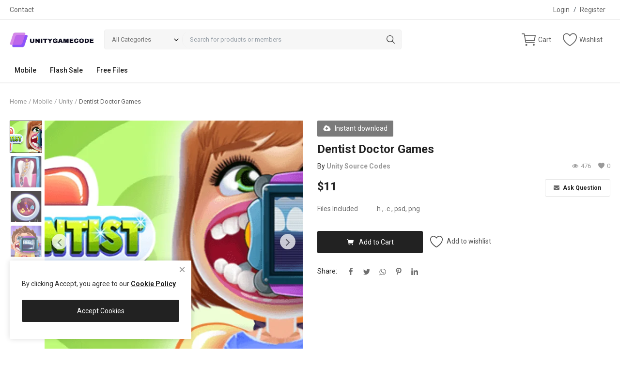

--- FILE ---
content_type: text/html; charset=UTF-8
request_url: https://unitygamecode.com/dentist-doctor-games-510
body_size: 15311
content:
<!DOCTYPE html>
<html lang="en">
<head>
<meta charset="utf-8">
<meta name="viewport" content="width=device-width, initial-scale=1, shrink-to-fit=no">
<title>Dentist Doctor Games - Cross-Platform for Android &amp; iOS</title>
<script type="application/ld+json" class="yoast-schema-graph">
{
  "@context": "https://schema.org",
  "@graph": [
    {
      "@type": "WebPage",
      "@id": "https://anysourcecode.com/",
      "url": "https://anysourcecode.com/",
      "name": "Buy Unity Games Source Codes and Templates - AnySourceCode",
      "isPartOf": {
        "@id": "https://anysourcecode.com/#website"
      },
      "about": {
        "@id": "https://anysourcecode.com/#organization"
      },
      "primaryImageOfPage": {
        "@id": "https://anysourcecode.com/#primaryimage"
      },
      "image": {
        "@id": "https://anysourcecode.com/#primaryimage"
      },
      "thumbnailUrl": "https://anysourcecode.com/uploads/logo/logo_649f3be3350050-19386150-23959520.png",
      "datePublished": "2023-03-10T11:04:55+00:00",
      "dateModified": "2023-07-17T09:09:23+00:00",
      "description": "Explore a wide range of Unity game source codes and templates at affordable prices. Buy Unity games on AnySourceCode and kickstart your game development journey.",
      "breadcrumb": {
        "@id": "https://anysourcecode.com/#breadcrumb"
      },
      "inLanguage": "en-US",
      "potentialAction": [
        {
          "@type": "ReadAction",
          "target": [
            "https://anysourcecode.com/"
          ]
        }
      ]
    },
    {
      "@type": "ImageObject",
      "inLanguage": "en-US",
      "@id": "https://anysourcecode.com/#primaryimage",
      "url": "https://anysourcecode.com/uploads/images/202307/4pHcDNwMyW58_1200_630.png",
      "contentUrl": "https://anysourcecode.com/uploads/images/202307/4pHcDNwMyW58_1200_630.png",
      "width": 1080,
      "height": 500
    },
    {
      "@type": "BreadcrumbList",
      "@id": "https://anysourcecode.com/#breadcrumb",
      "itemListElement": [
        {
          "@type": "ListItem",
          "position": 1,
          "name": "Home",
          "item": "https://anysourcecode.com/"
        }
      ]
    },
    {
      "@type": "WebSite",
      "@id": "https://anysourcecode.com/#website",
      "url": "https://anysourcecode.com/",
      "name": "AnySourceCode",
      "description": "Buy Unity Games Source Code and Templates",
      "publisher": {
        "@id": "https://anysourcecode.com/#organization"
      },
      "potentialAction": [
        {
          "@type": "SearchAction",
          "target": {
            "@type": "EntryPoint",
            "urlTemplate": "https://anysourcecode.com/?s={search_term_string}"
          },
          "query-input": "required name=search_term_string"
        }
      ],
      "inLanguage": "en-US"
    },
    {
      "@type": "Organization",
      "@id": "https://anysourcecode.com/#organization",
      "name": "AnySourceCode",
      "url": "https://anysourcecode.com/",
      "logo": {
        "@type": "ImageObject",
        "inLanguage": "en-US",
        "@id": "https://anysourcecode.com/#/schema/logo/image/",
        "url": "https://anysourcecode.com/uploads/logo/logo_64a49a258394b8-65217956-49817834.png",
        "contentUrl": "https://anysourcecode.com/uploads/logo/logo_64a49a258394b8-65217956-49817834.png",
        "width": 369,
        "height": 138,
        "caption": "AnySourceCode Logo"
      },
      "image": {
        "@id": "https://anysourcecode.com/#/schema/logo/image/"
      }
    }
  ]
}
</script>
<meta name="description" content="Discover Dentist Doctor Games Unity source code for creating fun dental simulation games. Power up your game development with this versatile codebase."/>
<meta name="keywords" content="Unity source code, Dentist Doctor Games, Dental simulation, Game development, Unity projects, Game source code, Unity game engine, Game development tools, Game development resources, Unity game templates"/>
<meta name="author" content="UnityGameCode"/>
<link rel="shortcut icon" type="image/png" href="https://unitygamecode.com/uploads/logo/logo_66b9081c4d9206-89293568-29848395.png"/>
<meta property="og:locale" content="en-US"/>
<meta property="og:site_name" content="UnityGameCode"/>
<meta property="og:type" content="article"/>
<meta property="og:title" content="Dentist Doctor Games Unity Source Code"/>
<meta property="og:description" content="Discover Dentist Doctor Games Unity source code for creating fun dental simulation games. Power up your game development with this versatile codebase."/>
<meta property="og:url" content="https://unitygamecode.com/dentist-doctor-games-510"/>
<meta property="og:image" content="https://unitygamecode.com/uploads/images/202309/img_x500_64f4953e394f65-79264398-40110082.png"/>
<meta property="og:image:width" content="750"/>
<meta property="og:image:height" content="500"/>
<meta property="article:author" content="Unity Source Codes"/>
<meta property="fb:app_id" content=""/>
<meta property="article:published_time" content="2023-09-03 16:17:27"/>
<meta property="article:modified_time" content="2023-09-03 16:17:27"/>
<meta name="twitter:card" content="summary_large_image"/>
<meta name="twitter:site" content="@UnityGameCode"/>
<meta name="twitter:creator" content="@Unity Source Codes"/>
<meta name="twitter:title" content="Dentist Doctor Games Unity Source Code"/>
<meta name="twitter:description" content="Discover Dentist Doctor Games Unity source code for creating fun dental simulation games. Power up your game development with this versatile codebase."/>
<meta name="twitter:image" content="https://unitygamecode.com/uploads/images/202309/img_x500_64f4953e394f65-79264398-40110082.png"/>
<link rel="canonical" href="https://unitygamecode.com/dentist-doctor-games-510"/>
<meta name="X-CSRF-TOKEN" content="2767972efb1a18a81398615c237091d3"><link rel="stylesheet" href="https://unitygamecode.com/assets/vendor/font-icons/css/mds-icons.min.css"/>
<link href="https://fonts.googleapis.com/css?family=Roboto:300,400,500,700&display=swap&subset=cyrillic,cyrillic-ext,greek,greek-ext,latin-ext,vietnamese" rel="stylesheet"><style>:root {--vr-font-main:"Roboto", Helvetica, sans-serif;</style>
<link rel="stylesheet" href="https://unitygamecode.com/assets/vendor/bootstrap/css/bootstrap.min.css"/>
<link rel="stylesheet" href="https://unitygamecode.com/assets/css/style-2.3.min.css"/>
<link rel="stylesheet" href="https://unitygamecode.com/assets/css/plugins-2.3.css"/>
<style>:root {--vr-color-main: #222222;}     .bn-ds-1{width: 780px; height: 200px;}.bn-mb-1{width: 300px; height: 250px;}.bn-ds-2{width: 728px; height: 90px;}.bn-mb-2{width: 300px; height: 250px;}.bn-ds-3{width: 728px; height: 90px;}.bn-mb-3{width: 300px; height: 250px;}.bn-ds-4{width: 728px; height: 90px;}.bn-mb-4{width: 300px; height: 250px;}.bn-ds-5{width: 728px; height: 90px;}.bn-mb-5{width: 300px; height: 250px;}.bn-ds-6{width: 728px; height: 90px;}.bn-mb-6{width: 300px; height: 250px;}.bn-ds-7{width: 728px; height: 90px;}.bn-mb-7{width: 300px; height: 250px;}.bn-ds-8{width: 728px; height: 90px;}.bn-mb-8{width: 300px; height: 250px;}.modal-newsletter .newsletter-form{min-height:350px;height:auto}.form-logout{display:block;margin:4px}.btn-logout{display:block;width:100%;background-color:transparent!important;border:0!important;box-shadow:none!important;padding:4px 15px;line-height:24px;color:#606060!important;white-space:nowrap;text-align: left}.btn-logout:hover{background-color:#f5f5f5!important}.btn-logout-mobile{color:#222!important;font-size:15px!important;padding:8px 15px}.btn-logout-mobile:hover{background-color:transparent!important}
    </style>
<script>var MdsConfig = {baseURL: 'https://unitygamecode.com', langBaseURL: "https://unitygamecode.com", sysLangId: "1", thousandsSeparator: ".", csrfTokenName: 'app_csrf_token', csrfCookieName: 'mds_app_csrf_cookie', textAll: "All", textNoResultsFound: "No Results Found!", textOk: "OK", textCancel: "Cancel", textAcceptTerms: "You have to accept the terms!", cartRoute: "", sliderFadeEffect: "1", isRecaptchaEnabled: "1", rtl: false, textAddtoCart: "Add to Cart", textAddedtoCart: "Added to Cart", textAddtoWishlist: "Add to wishlist", textRemoveFromWishlist: "Remove from wishlist"};</script></head>
<body>
<header id="header">
<div class="top-bar">
<div class="container">
<div class="row">
<div class="col-6 col-left">
<ul class="navbar-nav">
<li class="nav-item"><a href="https://unitygamecode.com/contact" class="nav-link">Contact</a></li>
</ul>
</div>
<div class="col-6 col-right">
<ul class="navbar-nav">
<li class="nav-item">
<a href="javascript:void(0)" data-toggle="modal" data-target="#loginModal" class="nav-link">Login</a>
<span class="auth-sep">/</span>
<a href="https://unitygamecode.com/register" class="nav-link">Register</a>
</li>
</ul>
</div>
</div>
</div>
</div><div class="main-menu">
<div class="container-fluid">
<div class="row">
<div class="nav-top">
<div class="container">
<div class="row align-items-center">
<div class="col-md-8 nav-top-left">
<div class="row-align-items-center">
<div class="logo">
<a href="https://unitygamecode.com"><img src="https://unitygamecode.com/uploads/logo/logo_66b9081c4d5bf1-25468575-15842314.png" alt="logo"></a>
</div>
<div class="top-search-bar top-search-bar-single-vendor">
<form action="https://unitygamecode.com/search" method="get" id="form_validate_search" class="form_search_main">
<input type="hidden" name="app_csrf_token" value="2767972efb1a18a81398615c237091d3"><div class="left">
<div class="dropdown search-select">
<button type="button" class="btn dropdown-toggle" data-toggle="dropdown">All Categories</button>
<i class="icon-arrow-down search-select-caret"></i>
<input type="hidden" name="search_category_input" id="input_search_category" value="all">
<div class="dropdown-menu search-categories">
<a class="dropdown-item" data-value="all" href="javascript:void(0)">All Categories</a>
<a class="dropdown-item" data-value="1" href="javascript:void(0)">Mobile</a>
<a class="dropdown-item" data-value="21" href="javascript:void(0)">Flash Sale</a>
<a class="dropdown-item" data-value="19" href="javascript:void(0)">Free Files</a>
</div>
</div>
</div>
<div class="right">
<input type="text" name="search" maxlength="300" pattern=".*\S+.*" id="input_search" class="form-control input-search" placeholder="Search for products or members" required autocomplete="off">
<button class="btn btn-default btn-search"><i class="icon-search"></i></button>
<div id="response_search_results" class="search-results-ajax"></div>
</div>
</form>
</div>
</div>
</div>
<div class="col-md-4 nav-top-right">
<ul class="nav align-items-center">
<li class="nav-item nav-item-cart li-main-nav-right">
<a href="https://unitygamecode.com/cart">
<i class="icon-cart"></i>
<span class="label-nav-icon">Cart</span>
<span class="notification span_cart_product_count visibility-hidden">0</span>
</a>
</li>
<li class="nav-item li-main-nav-right"><a href="https://unitygamecode.com/wishlist"><i class="icon-heart-o"></i><span class="label-nav-icon">Wishlist</span></a></li>
</ul>
</div>
</div>
</div>
</div>
<div class="nav-main">
<div class="container">
<div class="navbar navbar-light navbar-expand">
<ul class="nav navbar-nav mega-menu">
<li class="nav-item dropdown" data-category-id="1">
<a id="nav_main_category_1" href="https://unitygamecode.com/mobile" class="nav-link dropdown-toggle nav-main-category" data-id="1" data-parent-id="0" data-has-sb="1">Mobile</a>
<div id="mega_menu_content_1" class="dropdown-menu mega-menu-content">
<div class="row">
<div class="col-8 menu-subcategories col-category-links">
<div class="card-columns">
<div class="card">
<div class="row">
<div class="col-12">
<a id="nav_main_category_2" href="https://unitygamecode.com/mobile/unity-source-codes-templates" class="second-category nav-main-category" data-id="2" data-parent-id="1" data-has-sb="0">Unity</a>
</div>
</div>
</div>
</div>
</div>
<div class="col-4 col-category-images">
</div>
</div>
</div>
</li>
<li class="nav-item dropdown" data-category-id="21">
<a id="nav_main_category_21" href="https://unitygamecode.com/flash-sale" class="nav-link dropdown-toggle nav-main-category" data-id="21" data-parent-id="0" data-has-sb="0">Flash Sale</a>
</li>
<li class="nav-item dropdown" data-category-id="19">
<a id="nav_main_category_19" href="https://unitygamecode.com/free-files" class="nav-link dropdown-toggle nav-main-category" data-id="19" data-parent-id="0" data-has-sb="0">Free Files</a>
</li>
</ul>
</div>
</div>
</div>
</div>
</div>
</div>
<div class="mobile-nav-container">
<div class="nav-mobile-header">
<div class="container-fluid">
<div class="row">
<div class="nav-mobile-header-container">
<div class="d-flex justify-content-between">
<div class="flex-item item-menu-icon justify-content-start">
<a href="javascript:void(0)" class="btn-open-mobile-nav"><i class="icon-menu"></i></a>
</div>
<div class="flex-item justify-content-center">
<div class="mobile-logo">
<a href="https://unitygamecode.com"><img src="https://unitygamecode.com/uploads/logo/logo_66b9081c4d5bf1-25468575-15842314.png" alt="logo" class="logo"></a>
</div>
</div>
<div class="flex-item justify-content-end">
<a class="a-search-icon"><i class="icon-search"></i></a>
<a href="https://unitygamecode.com/cart" class="a-mobile-cart"><i class="icon-cart"></i><span class="notification span_cart_product_count">0</span></a>
</div>
</div>
</div>
</div>
<div class="row">
<div class="top-search-bar mobile-search-form  top-search-bar-single-vendor">
<form action="https://unitygamecode.com/search" method="get" id="form_validate_search_mobile">
<input type="hidden" name="app_csrf_token" value="2767972efb1a18a81398615c237091d3"><div class="left">
<div class="dropdown search-select">
<button type="button" class="btn dropdown-toggle" data-toggle="dropdown">All Categories</button>
<i class="icon-arrow-down search-select-caret"></i>
<input type="hidden" name="search_category_input" id="input_search_category_mobile" value="all">
<div class="dropdown-menu search-categories">
<a class="dropdown-item" data-value="all" href="javascript:void(0)">All Categories</a>
<a class="dropdown-item" data-value="1" href="javascript:void(0)">Mobile</a>
<a class="dropdown-item" data-value="21" href="javascript:void(0)">Flash Sale</a>
<a class="dropdown-item" data-value="19" href="javascript:void(0)">Free Files</a>
</div>
</div>
</div>
<div class="right">
<input type="text" id="input_search_mobile" name="search" maxlength="300" pattern=".*\S+.*" class="form-control input-search" placeholder="Search" required autocomplete="off">
<button class="btn btn-default btn-search"><i class="icon-search"></i></button>
<div id="response_search_results_mobile" class="search-results-ajax"></div>
</div>
</form>
</div>
</div>
</div>
</div>
</div>
</header>
<div id="overlay_bg" class="overlay-bg"></div>
<div id="navMobile" class="nav-mobile">
<div class="nav-mobile-sc">
<div class="nav-mobile-inner">
<div class="row">
<div class="col-sm-12 mobile-nav-buttons">
</div>
</div>
<div class="row">
<div class="col-sm-12 nav-mobile-links">
<div id="navbar_mobile_back_button"></div>
<ul id="navbar_mobile_categories" class="navbar-nav">
<li class="nav-item"><a href="javascript:void(0)" class="nav-link" data-id="1" data-parent-id="0">Mobile<i class="icon-arrow-right"></i></a></li>
<li class="nav-item"><a href="https://unitygamecode.com/flash-sale" class="nav-link">Flash Sale</a></li>
<li class="nav-item"><a href="https://unitygamecode.com/free-files" class="nav-link">Free Files</a></li>
</ul>
<ul id="navbar_mobile_links" class="navbar-nav">
<li class="nav-item"><a href="https://unitygamecode.com/wishlist" class="nav-link">Wishlist</a></li>
<li class="nav-item"><a href="https://unitygamecode.com/contact" class="nav-link">Contact</a></li>
<li class="nav-item"><a href="javascript:void(0)" data-toggle="modal" data-target="#loginModal" class="nav-link close-menu-click">Login</a></li>
<li class="nav-item"><a href="https://unitygamecode.com/register" class="nav-link">Register</a></li>
</ul>
</div>
</div>
</div>
</div>
<div class="nav-mobile-footer">
<ul>
            <li><a href="https://t.me/phill_1586" class="telegram" target="_blank"><i class="icon-telegram"></i></a></li>
            <li><a href="https://unitygamecode.com/rss-feeds" class="rss" target="_blank"><i class="icon-rss"></i></a></li>
    </ul></div>
</div><input type="hidden" class="search_type_input" name="search_type" value="product">
<div class="modal fade" id="loginModal" role="dialog">
<div class="modal-dialog modal-dialog-centered login-modal" role="document">
<div class="modal-content">
<div class="auth-box">
<button type="button" class="close" data-dismiss="modal"><i class="icon-close"></i></button>
<h4 class="title">Login</h4>
<form id="form_login" novalidate="novalidate">
<div class="social-login">
    <a href="https://unitygamecode.com/connect-with-google" class="btn btn-social btn-social-google">
        <svg width="24" height="24" viewBox="0 0 128 128">
            <rect clip-rule="evenodd" fill="none" fill-rule="evenodd" height="128" width="128"/>
            <path clip-rule="evenodd" d="M27.585,64c0-4.157,0.69-8.143,1.923-11.881L7.938,35.648    C3.734,44.183,1.366,53.801,1.366,64c0,10.191,2.366,19.802,6.563,28.332l21.558-16.503C28.266,72.108,27.585,68.137,27.585,64" fill="#FBBC05" fill-rule="evenodd"/>
            <path clip-rule="evenodd" d="M65.457,26.182c9.031,0,17.188,3.2,23.597,8.436L107.698,16    C96.337,6.109,81.771,0,65.457,0C40.129,0,18.361,14.484,7.938,35.648l21.569,16.471C34.477,37.033,48.644,26.182,65.457,26.182" fill="#EA4335" fill-rule="evenodd"/>
            <path clip-rule="evenodd" d="M65.457,101.818c-16.812,0-30.979-10.851-35.949-25.937    L7.938,92.349C18.361,113.516,40.129,128,65.457,128c15.632,0,30.557-5.551,41.758-15.951L86.741,96.221    C80.964,99.86,73.689,101.818,65.457,101.818" fill="#34A853" fill-rule="evenodd"/>
            <path clip-rule="evenodd" d="M126.634,64c0-3.782-0.583-7.855-1.457-11.636H65.457v24.727    h34.376c-1.719,8.431-6.397,14.912-13.092,19.13l20.474,15.828C118.981,101.129,126.634,84.861,126.634,64" fill="#4285F4" fill-rule="evenodd"/>
        </svg>
        <span>Connect with Google</span>
    </a>
    <div class="form-group m-b-0">
        <p class="p-social-media">Or login with email</p>
    </div>
</div>
<div id="result-login" class="font-size-13"></div>
<div id="confirmation-result-login" class="font-size-13"></div>
<div class="form-group">
<input type="email" name="email" class="form-control auth-form-input" placeholder="Email Address" maxlength="255" required>
</div>
<div class="form-group">
<input type="password" name="password" class="form-control auth-form-input" placeholder="Password" minlength="4" maxlength="255" required>
</div>
<div class="form-group text-right">
<a href="https://unitygamecode.com/forgot-password" class="link-forgot-password">Forgot Password?</a>
</div>
<div class="form-group">
<button type="submit" class="btn btn-md btn-custom btn-block">Login</button>
</div>
<p class="p-social-media m-0 m-t-5">Don't have an account?&nbsp;<a href="https://unitygamecode.com/register" class="link">Register</a></p>
</form>
</div>
</div>
</div>
</div>
<div id="menu-overlay"></div><div id="wrapper">
    <div class="container">
        <div class="row">
            <div class="col-12">
                <nav class="nav-breadcrumb" aria-label="breadcrumb">
                    <ol class="breadcrumb breadcrumb-products">
                        <li class="breadcrumb-item"><a href="https://unitygamecode.com">Home</a></li>
                                                        <li class="breadcrumb-item"><a href="https://unitygamecode.com/mobile">Mobile</a></li>
                                                            <li class="breadcrumb-item"><a href="https://unitygamecode.com/mobile/unity-source-codes-templates">Unity</a></li>
                                                    <li class="breadcrumb-item active">Dentist Doctor Games</li>
                    </ol>
                </nav>
            </div>
            <div class="col-12">
                <div class="product-details-container ">
                    <div class="row">
                        <div class="col-12 col-sm-12 col-md-6">
                            <div id="product_slider_container">
                                    <div class="product-slider-container">
                    <div class="left">
                <div class="product-slider-content">
                    <div id="product_thumbnails_slider" class="product-thumbnails-slider">
                                                    <div class="item">
                                <div class="item-inner">
                                    <img src="[data-uri]" class="img-bg" alt="slider-bg">
                                    <img src="[data-uri]" data-lazy="https://unitygamecode.com/uploads/images/202309/img_x300_64f4953ee4ebc5-67649710-34288604.png" class="img-thumbnail" alt="Dentist Doctor Games">
                                </div>
                            </div>
                                                    <div class="item">
                                <div class="item-inner">
                                    <img src="[data-uri]" class="img-bg" alt="slider-bg">
                                    <img src="[data-uri]" data-lazy="https://unitygamecode.com/uploads/images/202309/img_x300_64f49549cd6172-92848610-88583598.png" class="img-thumbnail" alt="Dentist Doctor Games">
                                </div>
                            </div>
                                                    <div class="item">
                                <div class="item-inner">
                                    <img src="[data-uri]" class="img-bg" alt="slider-bg">
                                    <img src="[data-uri]" data-lazy="https://unitygamecode.com/uploads/images/202309/img_x300_64f49547960257-90431566-86203963.png" class="img-thumbnail" alt="Dentist Doctor Games">
                                </div>
                            </div>
                                                    <div class="item">
                                <div class="item-inner">
                                    <img src="[data-uri]" class="img-bg" alt="slider-bg">
                                    <img src="[data-uri]" data-lazy="https://unitygamecode.com/uploads/images/202309/img_x300_64f49545c363d9-97266587-97455945.png" class="img-thumbnail" alt="Dentist Doctor Games">
                                </div>
                            </div>
                                                    <div class="item">
                                <div class="item-inner">
                                    <img src="[data-uri]" class="img-bg" alt="slider-bg">
                                    <img src="[data-uri]" data-lazy="https://unitygamecode.com/uploads/images/202309/img_x300_64f49543708780-44491387-76448241.png" class="img-thumbnail" alt="Dentist Doctor Games">
                                </div>
                            </div>
                                                    <div class="item">
                                <div class="item-inner">
                                    <img src="[data-uri]" class="img-bg" alt="slider-bg">
                                    <img src="[data-uri]" data-lazy="https://unitygamecode.com/uploads/images/202309/img_x300_64f4954120cc10-57964008-84119662.png" class="img-thumbnail" alt="Dentist Doctor Games">
                                </div>
                            </div>
                                            </div>
                                    </div>
            </div>
                <div class="right">
            <div class="product-slider-content">
                <div id="product_slider" class="product-slider gallery">
                <div class="item">
                <a href="https://unitygamecode.com/uploads/images/202309/img_1920x_64f4953e7c05c3-76463926-55377115.png" title="">
                    <img src="https://unitygamecode.com/assets/img/slider_bg.png" class="img-bg" alt="slider-bg">
                    <img src="[data-uri]" data-lazy="https://unitygamecode.com/uploads/images/202309/img_x500_64f4953e394f65-79264398-40110082.png" alt="Dentist Doctor Games" class="img-product-slider">
                </a>
            </div>
                    <div class="item">
                <a href="https://unitygamecode.com/uploads/images/202309/img_1920x_64f49548121455-77649144-97789439.png" title="">
                    <img src="https://unitygamecode.com/assets/img/slider_bg.png" class="img-bg" alt="slider-bg">
                    <img src="[data-uri]" data-lazy="https://unitygamecode.com/uploads/images/202309/img_x500_64f49547dfe3f9-58547494-68777287.png" alt="Dentist Doctor Games" class="img-product-slider">
                </a>
            </div>
                    <div class="item">
                <a href="https://unitygamecode.com/uploads/images/202309/img_1920x_64f4954636caa5-01527351-98082178.png" title="">
                    <img src="https://unitygamecode.com/assets/img/slider_bg.png" class="img-bg" alt="slider-bg">
                    <img src="[data-uri]" data-lazy="https://unitygamecode.com/uploads/images/202309/img_x500_64f495461825b1-92395944-28068028.png" alt="Dentist Doctor Games" class="img-product-slider">
                </a>
            </div>
                    <div class="item">
                <a href="https://unitygamecode.com/uploads/images/202309/img_1920x_64f49543eb6901-91492968-48210299.png" title="">
                    <img src="https://unitygamecode.com/assets/img/slider_bg.png" class="img-bg" alt="slider-bg">
                    <img src="[data-uri]" data-lazy="https://unitygamecode.com/uploads/images/202309/img_x500_64f49543bf3977-60763934-30170807.png" alt="Dentist Doctor Games" class="img-product-slider">
                </a>
            </div>
                    <div class="item">
                <a href="https://unitygamecode.com/uploads/images/202309/img_1920x_64f49541b1e361-96096112-53871620.png" title="">
                    <img src="https://unitygamecode.com/assets/img/slider_bg.png" class="img-bg" alt="slider-bg">
                    <img src="[data-uri]" data-lazy="https://unitygamecode.com/uploads/images/202309/img_x500_64f495418daa78-63016261-69857748.png" alt="Dentist Doctor Games" class="img-product-slider">
                </a>
            </div>
                    <div class="item">
                <a href="https://unitygamecode.com/uploads/images/202309/img_1920x_64f4953f8aded5-27898289-48028823.png" title="">
                    <img src="https://unitygamecode.com/assets/img/slider_bg.png" class="img-bg" alt="slider-bg">
                    <img src="[data-uri]" data-lazy="https://unitygamecode.com/uploads/images/202309/img_x500_64f4953f6a9b46-33917998-37422258.png" alt="Dentist Doctor Games" class="img-product-slider">
                </a>
            </div>
        </div>

                                    <div id="product-slider-nav" class="product-slider-nav">
                        <button class="prev"><i class="icon-arrow-left"></i></button>
                        <button class="next"><i class="icon-arrow-right"></i></button>
                    </div>
                            </div>
            <div class="row-custom text-center">
                            </div>
        </div>
    </div>
    <style>
        .product-thumbnails-slider .slick-track {
            transform: none !important;
        }
    </style>

<style>
    /* Modal content style */
    .modal-content {
        padding: 0; /* Remove all padding from modal content */
        border: none; /* Remove border if necessary */
    }

    /* Video container style */
    .product-video-preview {
        width: 100%; /* Full width */
        height: auto; /* Adjust height automatically */
        display: flex; /* Flexbox for centering */
        justify-content: center; /* Center horizontally */
        align-items: center; /* Center vertically */
    }

    /* Video style */
    .product-video-preview video {
        width: 100%; /* Full width */
        height: auto; /* Maintain aspect ratio */
        max-width: 100%; /* Ensure it doesn't overflow */
        max-height: 80vh; /* Limit height to 80% of viewport height */
        object-fit: cover; /* Cover the container */
    }

    /* Adjust modal dialog to be full-width */
    .modal-dialog {
        margin: 0; /* Remove default margin */
        max-width: 100%; /* Full width */
        width: 100%; /* Full width */
    }

    /* Ensure backdrop covers full width */
    .modal-backdrop {
        left: 0; /* Cover full width */
        right: 0; /* Cover full width */
    }

    /* Close button styles */
    .product-video-preview {
        position: relative; /* This allows absolute positioning of the button */
    }
    
    /* Close button styles */
    .close {
        position: absolute; /* Absolutely position the close button */
        top: 10px; /* Distance from the top of the video */
        right: 10px; /* Distance from the right of the video */
        z-index: 10; /* Ensure it's above the video */
        background-color: rgba(255, 255, 255, 0.7); /* Optional: Semi-transparent background */
        border-radius: 50%; /* Round button for aesthetics */
        padding: 5px; /* Padding for a larger clickable area */
        border: none; /* Remove default button border */
    }
    
    
    
    
    
    
    
</style>

<script>
    // Hide the video and close the modal when navigating or clicking outside the video
    document.querySelectorAll('.product-slider-nav .prev, .product-slider-nav .next').forEach(button => {
        button.addEventListener('click', () => {
            const modal = document.getElementById('productVideoModal');
            const player = document.getElementById('player');
            if (modal) {
                // Pause the video
                player.pause();
                // Optionally reset the video to the start
                player.currentTime = 0;
                // Hide the modal
                $(modal).modal('hide');
            }
        });
    });

    // Hide video when clicking outside the video area
    const modal = document.getElementById('productVideoModal');
    modal.addEventListener('click', function(event) {
        const videoPreview = document.querySelector('.product-video-preview');
        // Check if the click is outside the video
        if (!videoPreview.contains(event.target)) {
            const player = document.getElementById('player');
            player.pause();
            player.currentTime = 0;
            $(modal).modal('hide');
        }
    });
</script>


                            </div>
                        </div>
                        <div class="col-12 col-sm-12 col-md-6">
                            <div id="response_product_details" class="product-content-details">
                                <div class="row">
    <div class="col-12">
                        <label class="label-instant-download"><i class="icon-download-solid"></i>Instant download</label>
                    <h1 class="product-title">Dentist Doctor Games</h1>
                <div class="row-custom meta">
            <div class="product-details-user">
                By&nbsp;<a href="https://unitygamecode.com/profile/phillipp">Unity Source Codes</a>
            </div>
            &nbsp;
            &nbsp;
                        <span><i class="icon-heart"></i>0</span>
            <span><i class="icon-eye"></i>476</span>
        </div>
        <div class="row-custom price">
            <div id="product_details_price_container" class="d-inline-block">
                                    <strong class="lbl-price">
                        <span>$</span>11                    </strong>
                                            </div>
                                                <button class="btn btn-contact-seller" data-toggle="modal" data-target="#loginModal"><i class="icon-envelope"></i> Ask Question</button>
                        </div>
        <div class="row-custom details">
                            <div class="item-details">
                    <div class="left">
                        <label>Files Included</label>
                    </div>
                    <div class="right">
                        <span>.h , .c , psd, png</span>
                    </div>
                </div>
                    </div>
    </div>
</div>
<form action="https://unitygamecode.com/add-to-cart" method="post" id="form_add_cart">
    <input type="hidden" name="app_csrf_token" value="2767972efb1a18a81398615c237091d3">            <input type="hidden" name="product_id" value="510">
        <div class="row">
            <div class="col-12">
                <div class="row-custom product-variations">
                    <div class="row row-product-variation item-variation">
                                            </div>
                </div>
            </div>
        </div>
        <div class="row">
            <div class="col-12"></div>
        </div>
        <div class="row">
            <div class="col-12 product-add-to-cart-container">
                                    <div class="button-container">
                        <button class="btn btn-md btn-block btn-product-cart"><span class="btn-cart-icon"><i class="icon-cart-solid"></i></span>Add to Cart</button>                    </div>
                                <div class="button-container button-container-wishlist">
                                            <a href="javascript:void(0)" class="btn-wishlist btn-add-remove-wishlist" data-product-id="510" data-type="details"><i class="icon-heart-o"></i><span>Add to wishlist</span></a>
                                    </div>
            </div>
                    </div>
    </form>
<div class="row-custom product-share">
    <label>Share:</label>
    <ul>
        <li>
            <a href="javascript:void(0)" onclick='window.open("https://www.facebook.com/sharer/sharer.php?u=https://unitygamecode.com/dentist-doctor-games-510", "Share This Post", "width=640,height=450");return false'>
                <i class="icon-facebook"></i>
            </a>
        </li>
        <li>
            <a href="javascript:void(0)" onclick='window.open("https://twitter.com/share?url=https://unitygamecode.com/dentist-doctor-games-510&amp;text=", "Share This Post", "width=640,height=450");return false'>
                <i class="icon-twitter"></i>
            </a>
        </li>
        <li>
            <a href="https://api.whatsapp.com/send?text= - https://unitygamecode.com/dentist-doctor-games-510" target="_blank">
                <i class="icon-whatsapp"></i>
            </a>
        </li>
        <li>
            <a href="javascript:void(0)" onclick='window.open("http://pinterest.com/pin/create/button/?url=https://unitygamecode.com/dentist-doctor-games-510&amp;media=https://unitygamecode.com/uploads/images/202309/img_x500_64f4953e394f65-79264398-40110082.png", "Share This Post", "width=640,height=450");return false'>
                <i class="icon-pinterest"></i>
            </a>
        </li>
        <li>
            <a href="javascript:void(0)" onclick='window.open("http://www.linkedin.com/shareArticle?mini=true&amp;url=https://unitygamecode.com/dentist-doctor-games-510", "Share This Post", "width=640,height=450");return false'>
                <i class="icon-linkedin"></i>
            </a>
        </li>
    </ul>
</div>                            </div>
                        </div>
                    </div>
                </div>
                <div class="row">
                    <div class="col-12">
                        <div class="product-description post-text-responsive">
                                                        <ul class="nav nav-tabs nav-tabs-horizontal" role="tablist">
                                <li class="nav-item">
                                    <a class="nav-link active" id="tab_description" data-toggle="tab" href="#tab_description_content" role="tab" aria-controls="tab_description" aria-selected="true">Description</a>
                                </li>
                                                            </ul>
                            <div id="accordion" class="tab-content">
                                <div class="tab-pane fade show active" id="tab_description_content" role="tabpanel">
                                    <div class="card">
                                        <div class="card-header">
                                            <a class="card-link" data-toggle="collapse" href="#collapse_description_content">
                                                Description<i class="icon-arrow-down"></i><i class="icon-arrow-up"></i>
                                            </a>
                                        </div>
                                        <div id="collapse_description_content" class="collapse-description-content collapse show" data-parent="#accordion">
                                            <div class="description"
                                                <div class="card mt-3 box-shadow">
<div class="card-body carddescription">
<h2 class="clearfix">Description</h2>
<div class="user-description">
<p>**UPDATED TO UNITY 2018**</p>
<p>Fear of the dentist, be gone! The crazy dentist salon is here to help you learn about dental tools, fixing teeth, brushing teeth and many more fun stuff that goes on in a dentist office!</p>
<ul>
<li><a href="https://drive.google.com/open?id=1CKXtqmetpeQRjjdXQi0lznTj0DBGpZFr" target="_blank" rel="noopener">DOCUMENTATION</a></li>
<li><a href="https://drive.google.com/open?id=1DLBoftSh6sjKGQzQa8Jt8vjkR-o9b24N" target="_blank" rel="noopener">DEMO LINK</a></li>
</ul>
<p>EXAMPLE OF CUSTOM LIVE APP, THERE ARE SOME FEATURES THAT ARE NOT SUPPORTED IN THIS PROJECT, LIKE IAPs –&gt;</p>
<ul>
<li><a href="https://play.google.com/store/apps/details?id=com.Little.Dentist.Braces.Surgery.For.Kids" target="_blank" rel="noopener">LINK</a></li>
</ul>
</div>
</div>
</div>
<div class="card mt-3 box-shadow features-box">
<div class="card-body featureslist">
<h2>Features</h2>
<div class="user-description">
<ul>
<li>The best “dentist office” where you can begin your medical career as a clumsy dentist!</li>
<li>7 patients, boys and girls with dental problems that only the best dentist in town can fix!</li>
<li>Many different tools to fix patient teeth</li>
<li>AdMob and Unity Ads integrated</li>
<li>Rate integrated</li>
</ul>
</div>
</div>
</div>                                            </div>
                                            <div class="row-custom text-right m-b-10">
                                                                                                    <a href="javascript:void(0)" class="text-muted link-abuse-report" data-toggle="modal" data-target="#loginModal">
                                                        Report this product                                                    </a>
                                                                                            </div>
                                        </div>
                                    </div>
                                </div>
                                                            </div>
                        </div>
                    </div>
                </div>
            </div>
                                        <div class="col-12 section section-related-products">
                    <h3 class="title">You May Also Like</h3>
                    <div class="row row-product">
                                                    <div class="col-6 col-sm-4 col-md-3 col-mds-5 col-product">
                                <div class="product-item">
    <div class="row-custom product-multiple-image">
        <a class="item-wishlist-button item-wishlist-enable " data-product-id="1118"></a>
        <div class="img-product-container">
                            <a href="https://unitygamecode.com/robot-shooting-game-gun-games-1118">
                    <img src="https://unitygamecode.com/assets/img/img_bg_product_small.png" data-src="https://unitygamecode.com/uploads/images/202312/img_x300_657b89e88f12a3-43923808-23269342.jpg" alt="Robot Shooting Game: Gun Games" class="lazyload img-fluid img-product">
                                            <img src="https://unitygamecode.com/assets/img/img_bg_product_small.png" data-src="https://unitygamecode.com/uploads/images/202312/img_x300_657c5e96a682f8-15552209-69746361.png" alt="Robot Shooting Game: Gun Games" class="lazyload img-fluid img-product img-second">
                                    </a>
                        <div class="product-item-options">
                <a href="javascript:void(0)" class="item-option btn-add-remove-wishlist" data-toggle="tooltip" data-placement="left" data-product-id="1118" data-type="list" title="Wishlist">
                                            <i class="icon-heart-o"></i>
                                    </a>
                                            <a href="javascript:void(0)" id="btn_add_cart_696e601f58c3a" class="item-option btn-item-add-to-cart" data-id="696e601f58c3a" data-toggle="tooltip" data-placement="left" data-product-id="1118" data-reload="0" title="Add to Cart">
                                <i class="icon-cart"></i>
                            </a>
                                    </div>
                    </div>
            </div>
    <div class="row-custom item-details">
        <h3 class="product-title">
            <a href="https://unitygamecode.com/robot-shooting-game-gun-games-1118">Robot Shooting Game: Gun Games</a>
        </h3>
        <p class="product-user text-truncate">
            <a href="https://unitygamecode.com/profile/phillipp">Unity Source Codes</a>
        </p>
        <div class="product-item-rating">
                        <span class="item-wishlist"><i class="icon-heart-o"></i>1</span>
        </div>
        <div class="item-meta">
                            <del class="discount-original-price">
                    <span>$</span>799                </del>
                        <span class="price"><span>$</span>159.80</span>
                </div>
    </div>
</div>                            </div>
                                                    <div class="col-6 col-sm-4 col-md-3 col-mds-5 col-product">
                                <div class="product-item">
    <div class="row-custom product-multiple-image">
        <a class="item-wishlist-button item-wishlist-enable " data-product-id="1340"></a>
        <div class="img-product-container">
                            <a href="https://unitygamecode.com/bubble-shooter-template-editor-1340">
                    <img src="https://unitygamecode.com/assets/img/img_bg_product_small.png" data-src="https://unitygamecode.com/uploads/images/202401/img_x300_65a296dbcbd388-11159244-49035920.webp" alt="Bubble Shooter | Template + Editor" class="lazyload img-fluid img-product">
                                            <img src="https://unitygamecode.com/assets/img/img_bg_product_small.png" data-src="https://unitygamecode.com/uploads/images/202401/img_x300_65a29552ceec76-00316253-14664988.webp" alt="Bubble Shooter | Template + Editor" class="lazyload img-fluid img-product img-second">
                                    </a>
                        <div class="product-item-options">
                <a href="javascript:void(0)" class="item-option btn-add-remove-wishlist" data-toggle="tooltip" data-placement="left" data-product-id="1340" data-type="list" title="Wishlist">
                                            <i class="icon-heart-o"></i>
                                    </a>
                                            <a href="javascript:void(0)" id="btn_add_cart_696e601f58cdd" class="item-option btn-item-add-to-cart" data-id="696e601f58cdd" data-toggle="tooltip" data-placement="left" data-product-id="1340" data-reload="0" title="Add to Cart">
                                <i class="icon-cart"></i>
                            </a>
                                    </div>
                    </div>
            </div>
    <div class="row-custom item-details">
        <h3 class="product-title">
            <a href="https://unitygamecode.com/bubble-shooter-template-editor-1340">Bubble Shooter | Template + Editor</a>
        </h3>
        <p class="product-user text-truncate">
            <a href="https://unitygamecode.com/profile/phillipp">Unity Source Codes</a>
        </p>
        <div class="product-item-rating">
                        <span class="item-wishlist"><i class="icon-heart-o"></i>1</span>
        </div>
        <div class="item-meta">
                        <span class="price"><span>$</span>11</span>
                </div>
    </div>
</div>                            </div>
                                                    <div class="col-6 col-sm-4 col-md-3 col-mds-5 col-product">
                                <div class="product-item">
    <div class="row-custom product-multiple-image">
        <a class="item-wishlist-button item-wishlist-enable " data-product-id="1953"></a>
        <div class="img-product-container">
                            <a href="https://unitygamecode.com/city-taxi-driver-3d-1953">
                    <img src="https://unitygamecode.com/assets/img/img_bg_product_small.png" data-src="https://unitygamecode.com/uploads/images/202404/img_x300_662cfe94697784-89489829-18821200.webp" alt="City Taxi Driver 3D" class="lazyload img-fluid img-product">
                                            <img src="https://unitygamecode.com/assets/img/img_bg_product_small.png" data-src="https://unitygamecode.com/uploads/images/202404/img_x300_662cf7c583a985-45256949-13743718.webp" alt="City Taxi Driver 3D" class="lazyload img-fluid img-product img-second">
                                    </a>
                        <div class="product-item-options">
                <a href="javascript:void(0)" class="item-option btn-add-remove-wishlist" data-toggle="tooltip" data-placement="left" data-product-id="1953" data-type="list" title="Wishlist">
                                            <i class="icon-heart-o"></i>
                                    </a>
                                            <a href="javascript:void(0)" id="btn_add_cart_696e601f58d57" class="item-option btn-item-add-to-cart" data-id="696e601f58d57" data-toggle="tooltip" data-placement="left" data-product-id="1953" data-reload="0" title="Add to Cart">
                                <i class="icon-cart"></i>
                            </a>
                                    </div>
                    </div>
            </div>
    <div class="row-custom item-details">
        <h3 class="product-title">
            <a href="https://unitygamecode.com/city-taxi-driver-3d-1953">City Taxi Driver 3D</a>
        </h3>
        <p class="product-user text-truncate">
            <a href="https://unitygamecode.com/profile/phillipp">Unity Source Codes</a>
        </p>
        <div class="product-item-rating">
                        <span class="item-wishlist"><i class="icon-heart-o"></i>1</span>
        </div>
        <div class="item-meta">
                        <span class="price"><span>$</span>70</span>
                </div>
    </div>
</div>                            </div>
                                                    <div class="col-6 col-sm-4 col-md-3 col-mds-5 col-product">
                                <div class="product-item">
    <div class="row-custom product-multiple-image">
        <a class="item-wishlist-button item-wishlist-enable " data-product-id="1490"></a>
        <div class="img-product-container">
                            <a href="https://unitygamecode.com/combat-ninja-2024-1490">
                    <img src="https://unitygamecode.com/assets/img/img_bg_product_small.png" data-src="https://unitygamecode.com/uploads/images/202402/img_x300_65c298a14dcbc6-40949434-24549733.webp" alt="Combat Ninja 2024" class="lazyload img-fluid img-product">
                                            <img src="https://unitygamecode.com/assets/img/img_bg_product_small.png" data-src="https://unitygamecode.com/uploads/images/202402/img_x300_65c298a8748a89-72299671-50915224.webp" alt="Combat Ninja 2024" class="lazyload img-fluid img-product img-second">
                                    </a>
                        <div class="product-item-options">
                <a href="javascript:void(0)" class="item-option btn-add-remove-wishlist" data-toggle="tooltip" data-placement="left" data-product-id="1490" data-type="list" title="Wishlist">
                                            <i class="icon-heart-o"></i>
                                    </a>
                                            <a href="javascript:void(0)" id="btn_add_cart_696e601f58dcb" class="item-option btn-item-add-to-cart" data-id="696e601f58dcb" data-toggle="tooltip" data-placement="left" data-product-id="1490" data-reload="0" title="Add to Cart">
                                <i class="icon-cart"></i>
                            </a>
                                    </div>
                    </div>
            </div>
    <div class="row-custom item-details">
        <h3 class="product-title">
            <a href="https://unitygamecode.com/combat-ninja-2024-1490">Combat Ninja 2024</a>
        </h3>
        <p class="product-user text-truncate">
            <a href="https://unitygamecode.com/profile/phillipp">Unity Source Codes</a>
        </p>
        <div class="product-item-rating">
                        <span class="item-wishlist"><i class="icon-heart-o"></i>0</span>
        </div>
        <div class="item-meta">
                            <del class="discount-original-price">
                    <span>$</span>999                </del>
                        <span class="price"><span>$</span>299.70</span>
                </div>
    </div>
</div>                            </div>
                                                    <div class="col-6 col-sm-4 col-md-3 col-mds-5 col-product">
                                <div class="product-item">
    <div class="row-custom product-multiple-image">
        <a class="item-wishlist-button item-wishlist-enable " data-product-id="355"></a>
        <div class="img-product-container">
                            <a href="https://unitygamecode.com/power-washing-clean-simulator-355">
                    <img src="https://unitygamecode.com/assets/img/img_bg_product_small.png" data-src="https://unitygamecode.com/uploads/images/202308/img_x300_64dcdbc8e5c5a5-67570476-44492265.jpg" alt="Power Washing Clean Simulator" class="lazyload img-fluid img-product">
                                            <img src="https://unitygamecode.com/assets/img/img_bg_product_small.png" data-src="https://unitygamecode.com/uploads/images/202308/img_x300_64dcdbc766e168-12471702-19775525.jpg" alt="Power Washing Clean Simulator" class="lazyload img-fluid img-product img-second">
                                    </a>
                        <div class="product-item-options">
                <a href="javascript:void(0)" class="item-option btn-add-remove-wishlist" data-toggle="tooltip" data-placement="left" data-product-id="355" data-type="list" title="Wishlist">
                                            <i class="icon-heart-o"></i>
                                    </a>
                                            <a href="javascript:void(0)" id="btn_add_cart_696e601f58e56" class="item-option btn-item-add-to-cart" data-id="696e601f58e56" data-toggle="tooltip" data-placement="left" data-product-id="355" data-reload="0" title="Add to Cart">
                                <i class="icon-cart"></i>
                            </a>
                                    </div>
                    </div>
            </div>
    <div class="row-custom item-details">
        <h3 class="product-title">
            <a href="https://unitygamecode.com/power-washing-clean-simulator-355">Power Washing Clean Simulator</a>
        </h3>
        <p class="product-user text-truncate">
            <a href="https://unitygamecode.com/profile/phillipp">Unity Source Codes</a>
        </p>
        <div class="product-item-rating">
                        <span class="item-wishlist"><i class="icon-heart-o"></i>3</span>
        </div>
        <div class="item-meta">
                        <span class="price"><span>$</span>11</span>
                </div>
    </div>
</div>                            </div>
                                            </div>
                </div>
                                </div>
    </div>
</div>

<div class="modal fade" id="messageModal" tabindex="-1" role="dialog">
    <div class="modal-dialog modal-dialog-centered modal-send-message" role="document">
        <div class="modal-content">
            <form id="form_send_message" novalidate="novalidate">
                <input type="hidden" name="receiver_id" id="message_receiver_id" value="1">
                <input type="hidden" id="message_send_em" value="1">
                                    <input type="hidden" name="product_id" value="510">
                                <div class="modal-header">
                    <h4 class="title">Send Message</h4>
                    <button type="button" class="close" data-dismiss="modal"><i class="icon-close"></i></button>
                </div>
                <div class="modal-body">
                    <div class="row">
                        <div class="col-12">
                            <div id="send-message-result"></div>
                            <div class="form-group">
                                <div class="row">
                                    <div class="col-12">
                                        <div class="user-contact-modal">
                                            <div class="left">
                                                <a href="https://unitygamecode.com/profile/phillipp"><img src="https://unitygamecode.com/uploads/profile/avatar_649f4f0c77dbf0-53306774-64119738.png" alt="Unity Source Codes"></a>
                                            </div>
                                            <div class="right">
                                                <strong><a href="https://unitygamecode.com/profile/phillipp">Unity Source Codes</a></strong>
                                                                                            </div>
                                        </div>
                                    </div>
                                </div>
                            </div>
                            <div class="form-group">
                                <label class="control-label">Subject</label>
                                <input type="text" name="subject" id="message_subject" value="Dentist Doctor Games" class="form-control form-input" placeholder="Subject" required>
                            </div>
                            <div class="form-group m-b-sm-0">
                                <label class="control-label">Message</label>
                                <textarea name="message" id="message_text" class="form-control form-textarea" placeholder="Write a message..." required></textarea>
                            </div>
                        </div>
                    </div>
                </div>
                <div class="modal-footer">
                    <button type="submit" class="btn btn-md btn-custom"><i class="icon-send"></i>&nbsp;Send</button>
                </div>
            </form>
        </div>
    </div>
</div>
<footer id="footer">
    <div class="container">
        <div class="row">
            <div class="col-12">
                <div class="footer-top">
                    <div class="row">
                        <div class="col-12 col-md-3 footer-widget">
                            <div class="row-custom">
                                <div class="footer-logo">
                                    <a href="https://unitygamecode.com"><img src="https://unitygamecode.com/uploads/logo/logo_66b9081c4d5bf1-25468575-15842314.png" alt="logo"></a>
                                </div>
                            </div>
                            <div class="row-custom">
                                <div class="footer-about">
                                    <p><span>Explore UnityGameCode´s extensive collection of premium Unity game templates, PHP scripts, WordPress themes, and Android/iOS apps, tailored to elevate your projects with high-quality assets.</span></p>                                </div>
                            </div>
                        </div>
                        <div class="col-12 col-md-3 footer-widget">
                            <div class="nav-footer">
                                <div class="row-custom">
                                    <h4 class="footer-title">Quick Links</h4>
                                </div>
                                <div class="row-custom">
                                    <ul>
                                        <li><a href="https://unitygamecode.com">Home</a></li>
                                                                                <li><a href="https://unitygamecode.com/help-center">Help Center</a></li>
                                    </ul>
                                </div>
                            </div>
                        </div>
                        <div class="col-12 col-md-3 footer-widget">
                            <div class="nav-footer">
                                <div class="row-custom">
                                    <h4 class="footer-title">Information</h4>
                                </div>
                                <div class="row-custom">
                                    <ul>
                                                                                            <li><a href="https://unitygamecode.com/terms-conditions">Terms &amp; Conditions</a></li>
                                                                                                    <li><a href="https://unitygamecode.com/dmca">DMCA / IP Notice</a></li>
                                                                                                    <li><a href="https://unitygamecode.com/disclaimer-page-buy-sell-unity-codes">Disclaimer</a></li>
                                                                                                    <li><a href="https://unitygamecode.com/privacy-policy-buy-sell-unity-codes">Privacy Policy</a></li>
                                                                                                    <li><a href="https://unitygamecode.com/cookie-policy">Cookies</a></li>
                                                                                    </ul>
                                </div>
                            </div>
                        </div>
                        <div class="col-12 col-md-3 footer-widget">
                            <div class="row">
                                <div class="col-12">
                                    <h4 class="footer-title">Follow Us</h4>
                                    <div class="footer-social-links">
                                        <ul>
            <li><a href="https://t.me/phill_1586" class="telegram" target="_blank"><i class="icon-telegram"></i></a></li>
            <li><a href="https://unitygamecode.com/rss-feeds" class="rss" target="_blank"><i class="icon-rss"></i></a></li>
    </ul>                                    </div>
                                </div>
                            </div>
                                                            <div class="row">
                                    <div class="col-12">
                                        <div class="newsletter">
                                            <div class="widget-newsletter">
                                                <h4 class="footer-title">Newsletter</h4>
                                                <form id="form_newsletter_footer" class="form-newsletter">
                                                    <div class="newsletter">
                                                        <input type="email" name="email" class="newsletter-input" maxlength="199" placeholder="Enter your email" required>
                                                        <button type="submit" name="submit" value="form" class="newsletter-button">Subscribe</button>
                                                    </div>
                                                    <input type="text" name="url">
                                                    <div id="form_newsletter_response"></div>
                                                </form>
                                            </div>
                                        </div>
                                    </div>
                                </div>
                                                    </div>
                    </div>
                </div>
            </div>
        </div>
    </div>
    <div class="container-fluid">
        <div class="row">
            <div class="footer-bottom">
                <div class="container">
                    <div class="copyright">
                        © 2026 UnityGameCode - All Rights Reserved.                    </div>
                                                <div class="footer-payment-icons">
                                                                        <img src="[data-uri]" data-src="https://unitygamecode.com/assets/img/payment/visa.svg" alt="visa" class="lazyload">
                                                                            <img src="[data-uri]" data-src="https://unitygamecode.com/assets/img/payment/mastercard.svg" alt="mastercard" class="lazyload">
                                                                            <img src="[data-uri]" data-src="https://unitygamecode.com/assets/img/payment/maestro.svg" alt="maestro" class="lazyload">
                                                                            <img src="[data-uri]" data-src="https://unitygamecode.com/assets/img/payment/amex.svg" alt="amex" class="lazyload">
                                                                            <img src="[data-uri]" data-src="https://unitygamecode.com/assets/img/payment/discover.svg" alt="discover" class="lazyload">
                                                                </div>
                                        </div>
            </div>
        </div>
    </div>
</footer>
    <div class="cookies-warning">
        <button type="button" aria-label="close" class="close" onclick="hideCookiesWarning();"><i class="icon-close"></i></button>
        <div class="text">
            <p><span>By clicking Accept, you agree to our <strong><span style="text-decoration: underline;"><a href="https://unitygamecode.com/cookie-policy">Cookie Policy</a></span></strong></span></p>        </div>
        <button type="button" class="btn btn-md btn-block" aria-label="close" onclick="hideCookiesWarning();">Accept Cookies</button>
    </div>
<a href="javascript:void(0)" class="scrollup"><i class="icon-arrow-up"></i></a>
<script src="https://unitygamecode.com/assets/js/jquery-3.5.1.min.js"></script>
<script src="https://unitygamecode.com/assets/vendor/bootstrap/js/bootstrap.bundle.min.js"></script>
<script src="https://unitygamecode.com/assets/js/plugins-2.3.js"></script>
<script src="https://unitygamecode.com/assets/js/script-2.3.min.js"></script>
<script>$('<input>').attr({type: 'hidden', name: 'sysLangId', value: '1'}).appendTo('form[method="post"]');</script>
<script>    </script>
<!-- Google tag (gtag.js) -->
<script async src="https://www.googletagmanager.com/gtag/js?id=G-7MTEMN008P"></script>
<script>
  window.dataLayer = window.dataLayer || [];
  function gtag(){dataLayer.push(arguments);}
  gtag('js', new Date());

  gtag('config', 'G-7MTEMN008P');
</script></body>
</html>
